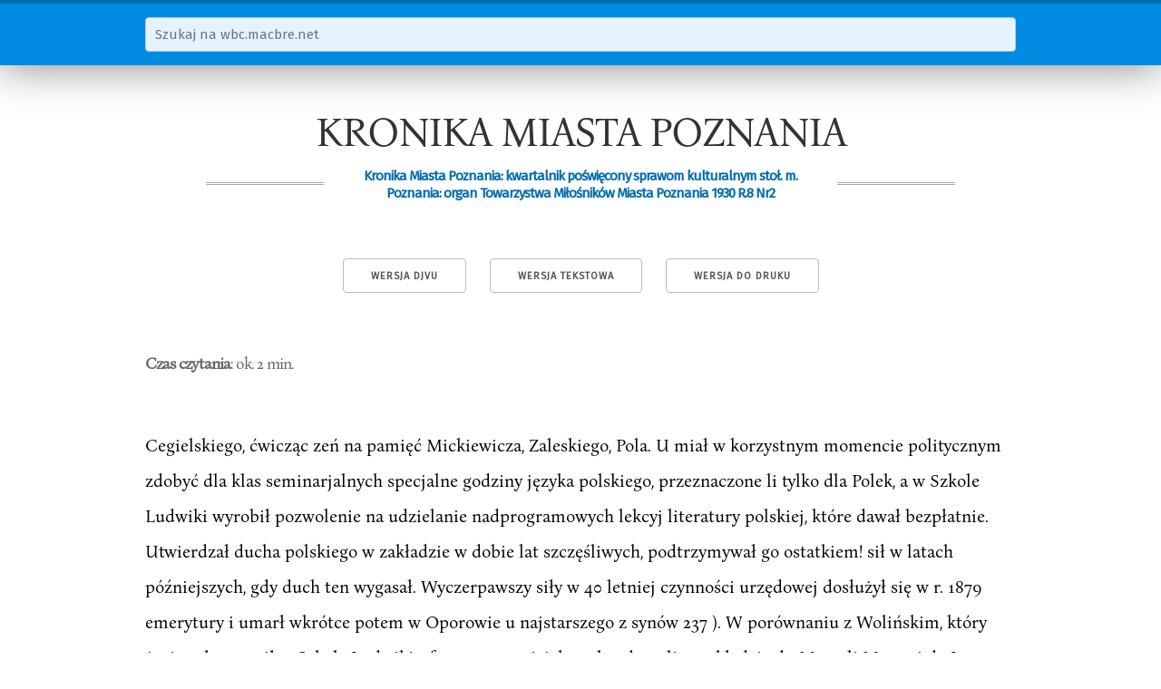

--- FILE ---
content_type: text/html; charset=utf-8
request_url: https://wbc.macbre.net/document/763/kronika-miasta-poznania.html
body_size: 2614
content:
<!doctype html>
<html lang="pl">
  <head>
    
    <meta name="viewport" content="width=device-width, initial-scale=1">
    <meta name="google-site-verification" content="l5qxAFpBbSjfHg9RAMLO5UTlkE0dZ2d2K31p-tb96G0">

    <link href="//fonts.googleapis.com/css?family=Fira+Sans&subset=latin-ext,latin" rel="stylesheet" type="text/css">

    <link rel="stylesheet" href="/static/wbc.48212b50.min.css" />

    <link rel="shortcut icon" href="/static/img/favicon.ico">

    <title>KRONIKA MIASTA POZNANIA | wbc.macbre.net</title>
    
    <link rel="canonical" href="/document/763/kronika-miasta-poznania.html" />
    <link rel="alternate" type="image/vnd.djvu" title="DjVu" href="http://www.wbc.poznan.pl/dlibra/doccontent?id=135314" />

    <meta property="og:site_name" content="wbc.macbre.net" />
    <meta property="og:type" content="article" />
    <meta property="og:title" content="KRONIKA MIASTA POZNANIA" />
    <meta property="og:description" content="Cegielskiego, ćwicząc zeń na pamięć Mickiewicza, Zaleskiego, Pola. U miał w korzystnym momencie politycznym zdobyć dla klas seminarjalnych specjalne godziny języka polskiego, przeznaczone li tylko dla Polek, a w Szkole Ludwiki wyrobił pozwolenie na udzielanie nadprogramowych lekcyj literatury polskiej, które dawał bezpłatnie. Utwierdzał ducha polskiego w zakładzie w dobie lat szczęśliwych, podtrzymywał go ostatkiem! sił w latach późniejszych, gdy duch ten wygasał. Wyczerpawszy siły w 40..." />

  </head>
  <body>
    <nav id="search">
      <div class="container">
        <form action="/search">
          <div class="row">
            <input class="u-full-width" type="text" placeholder="Szukaj na wbc.macbre.net" name="q" />
          </div>
        </form>
      </div>
    </nav>
    <div class="container" id="main">
<article itemscope itemtype="http://schema.org/PublicationIssue">
    <h1 itemprop="name">KRONIKA MIASTA POZNANIA</h1>
    <h3 itemprop="isPartOf" itemscope itemtype="http://schema.org/Periodical"><span>Kronika Miasta Poznania: kwartalnik poświęcony sprawom kulturalnym stoł. m. Poznania: organ Towarzystwa Miłośników Miasta Poznania 1930 R.8 Nr2</span></h3>
    <meta itemprop="datePublished" content="1930-01-01">

    <nav class="toolbox">
        <a class="button" href="http://www.wbc.poznan.pl/dlibra/doccontent?id=135314">Wersja DjVu</a>
        <a class="button" href="/api/v1/documents/763.txt">Wersja tekstowa</a>
        <a class="button" href="javascript:window.print()">Wersja do druku</a>
    </nav>

    <cite class="read-time"><strong>Czas czytania</strong>: ok. 2 min.</cite>

<p>Cegielskiego, ćwicząc zeń na pamięć Mickiewicza, Zaleskiego, Pola. U miał w korzystnym momencie politycznym zdobyć dla klas seminarjalnych specjalne godziny języka polskiego, przeznaczone li tylko dla Polek, a w Szkole Ludwiki wyrobił pozwolenie na udzielanie nadprogramowych lekcyj literatury polskiej, które dawał bezpłatnie. Utwierdzał ducha polskiego w zakładzie w dobie lat szczęśliwych, podtrzymywał go ostatkiem! sił w latach późniejszych, gdy duch ten wygasał. Wyczerpawszy siły w 40 letniej czynności urzędowej dosłużył się w r. 1879 emerytury i umarł wkrótce potem w Oporowie u najstarszego z synów 237 ). W porównaniu z Wolińskim, który życie całe strawił w Szkole Ludwiki, efemeryczną niejako rolę odegrali w zakładzie dr. Marceli Mott y i dr, Jan Rymarkiewicz. Działalność ich przypada wszelako na okres, w którym liczba Polek w Szkole Ludwiki dosięga połowy ogólnej liczby uczenie, i dlatego dla dziejów naszej młodzieży żeńskiej nawet i ten krótki okres ich działalności ma duże znaczenie, tem więcej, że zarówno Mott y jak i Rymarkiewicz byli wybitnymi przedstawicielami szkolnictwa ówczesnego, zapisując w niem chlubnie imię polskie. Marceli Mott y, syn Jana Mottego, który uczył był w Szkole Ludwiki w początkach! jej istnienia, rozpoczynał właśnie w roku 1843 swą działalność pedagogiczną w gimnazjum Fryderyka Wilhelma, później w gimnazjum Marji Magdaleny w Poznaniu, ukończywszy studja filologiczne w Berlinie i Paryżu. W Szkole Ludwiki i w Zakładzie naukowym dla wychowawczyń i nauczycielek uczył języka francuskiego i historji, filologji zasłużył się przedewszystkiem jako tłumacz klasyków greckich i rzymskich, Towarzystwu Przyjaciół N auk w Poznaniu zasłużył się w latach późniejszych jako prezes Wydziału nauk historycznych i moralnych, historji Poznania zasłużył się jako nieoceniony autor Prze</p>

<p>2,,) Mott y: l. c. V. 133-134.</p>

<p>A. K. Akta Szk. Ludwiki nr. 12, 50, 55.</p>

<p>A. U. D. Personalchronik d. Lehrer d. Luisenschule 1837-61; Luisenstiftung. Das Kollegium od. einz. Glieder desselben.</p>

<p>1869-1906. I</p>

    <cite class="legal">Powyższy artykuł jest częścią publikacji <strong><a href="http://www.wbc.poznan.pl/dlibra/doccontent?id=135314">Kronika Miasta Poznania: kwartalnik poświęcony sprawom kulturalnym stoł. m. Poznania: organ Towarzystwa Miłośników Miasta Poznania 1930 R.8 Nr2</a></strong> dostępnej w <a href="http://www.wbc.poznan.pl">Wielkopolskiej Bibliotece Cyfrowej</a> dla wszystkich w zakresie dozwolonego użytku.
    Właścicielem praw jest <a href="http://www.poznan.pl/mim/wm/">Wydawnictwo Miejskie w Poznaniu</a>.</cite>

    <form class="row">
        <label>Cytuj na wiki</label>
        <input type="text" class="u-full-width cite" readonly value="&lt;ref&gt;{{KMP|2/1930|rozdział=kronika miasta poznania}}&lt;/ref&gt;" />
    </form>
</article>
</div>

    <a href="#0" class="cd-top">Do góry</a>

    <footer>
      <div class="container">
        <p>Materiały dostępne w serwisie pochodzą z <a href="http://www.wbc.poznan.pl">Wielkopolskiej Biblioteki Cyfrowej</a>, gdzie opublikowane zostały z prawem dostępu dla wszystkich w zakresie dozwolonego użytku.</p>
        <div class="row">
          <p class="seven columns">Napędzane przez zespół w składzie:<br>Docker, Python, Flask, SphinxSE, Monit oraz kilka elektronów, tej</p>
          <p class="five columns git-info">$ <a href="https://github.com/macbre/wbc.macbre.net">git</a> rev-parse HEAD &raquo; cd7a316</p>
        </div>
        <p><a href="/">O projekcie</a> | Wykorzystano <a href="http://bonanova.wtf/">czcionkę Bona Nova</a></p>
      </div>
    </footer>
    <script>
    var _g = {
      "suggest_url": "/api/v1/suggest"
    };
    </script>
    <script src="//code.jquery.com/jquery-3.0.0.min.js"></script>
    <script src="/static/wbc.ebc183ed.min.js"></script>

  <!-- Global site tag (gtag.js) - Google Analytics -->
  <script async src="https://www.googletagmanager.com/gtag/js?id=UA-133321590-1"></script>
  <script>
    window.dataLayer = window.dataLayer || [];
    function gtag(){dataLayer.push(arguments);}
    gtag('js', new Date());

    gtag('config', 'UA-133321590-1');
  </script>
  </body>
</html>

--- FILE ---
content_type: text/css; charset=utf-8
request_url: https://wbc.macbre.net/static/wbc.48212b50.min.css
body_size: 2695
content:
/*!normalize.css v7.0.0 | MIT License | github.com/necolas/normalize.css */ html{line-height:1.15;-ms-text-size-adjust:100%;-webkit-text-size-adjust:100%}body{margin:0}article,aside,footer,header,nav,section{display:block}h1{font-size:2em;margin:.67em 0}figcaption,figure,main{display:block}figure{margin:1em 40px}hr{box-sizing:content-box;height:0;overflow:visible}pre{font-family:monospace,monospace;font-size:1em}a{background-color:transparent;-webkit-text-decoration-skip:objects}abbr[title]{border-bottom:none;text-decoration:underline;text-decoration:underline dotted}b,strong{font-weight:inherit}b,strong{font-weight:bolder}code,kbd,samp{font-family:monospace,monospace;font-size:1em}dfn{font-style:italic}mark{background-color:#ff0;color:#000}small{font-size:80%}sub,sup{font-size:75%;line-height:0;position:relative;vertical-align:baseline}sub{bottom:-0.25em}sup{top:-0.5em}audio,video{display:inline-block}audio:not([controls]){display:none;height:0}img{border-style:none}svg:not(:root){overflow:hidden}button,input,optgroup,select,textarea{font-family:sans-serif;font-size:100%;line-height:1.15;margin:0}button,input{overflow:visible}button,select{text-transform:none}button,html [type="button"],[type="reset"],[type="submit"]{-webkit-appearance:button}button::-moz-focus-inner,[type="button"]::-moz-focus-inner,[type="reset"]::-moz-focus-inner,[type="submit"]::-moz-focus-inner{border-style:none;padding:0}button:-moz-focusring,[type="button"]:-moz-focusring,[type="reset"]:-moz-focusring,[type="submit"]:-moz-focusring{outline:1px dotted ButtonText}fieldset{padding:.35em .75em .625em}legend{box-sizing:border-box;color:inherit;display:table;max-width:100%;padding:0;white-space:normal}progress{display:inline-block;vertical-align:baseline}textarea{overflow:auto}[type="checkbox"],[type="radio"]{box-sizing:border-box;padding:0}[type="number"]::-webkit-inner-spin-button,[type="number"]::-webkit-outer-spin-button{height:auto}[type="search"]{-webkit-appearance:textfield;outline-offset:-2px}[type="search"]::-webkit-search-cancel-button,[type="search"]::-webkit-search-decoration{-webkit-appearance:none}::-webkit-file-upload-button{-webkit-appearance:button;font:inherit}details,menu{display:block}summary{display:list-item}canvas{display:inline-block}template{display:none}[hidden]{display:none}.container{position:relative;width:100%;max-width:960px;margin:0 auto;padding:0 20px;box-sizing:border-box}.column,.columns{width:100%;float:left;box-sizing:border-box}@media(min-width:400px){.container{width:85%;padding:0}}@media(min-width:550px){.container{width:80%}.column,.columns{margin-left:4%}.column:first-child,.columns:first-child{margin-left:0}.one.column,.one.columns{width:4.66666666667%}.two.columns{width:13.3333333333%}.three.columns{width:22%}.four.columns{width:30.6666666667%}.five.columns{width:39.3333333333%}.six.columns{width:48%}.seven.columns{width:56.6666666667%}.eight.columns{width:65.3333333333%}.nine.columns{width:74.0%}.ten.columns{width:82.6666666667%}.eleven.columns{width:91.3333333333%}.twelve.columns{width:100%;margin-left:0}.one-third.column{width:30.6666666667%}.two-thirds.column{width:65.3333333333%}.one-half.column{width:48%}.offset-by-one.column,.offset-by-one.columns{margin-left:8.66666666667%}.offset-by-two.column,.offset-by-two.columns{margin-left:17.3333333333%}.offset-by-three.column,.offset-by-three.columns{margin-left:26%}.offset-by-four.column,.offset-by-four.columns{margin-left:34.6666666667%}.offset-by-five.column,.offset-by-five.columns{margin-left:43.3333333333%}.offset-by-six.column,.offset-by-six.columns{margin-left:52%}.offset-by-seven.column,.offset-by-seven.columns{margin-left:60.6666666667%}.offset-by-eight.column,.offset-by-eight.columns{margin-left:69.3333333333%}.offset-by-nine.column,.offset-by-nine.columns{margin-left:78.0%}.offset-by-ten.column,.offset-by-ten.columns{margin-left:86.6666666667%}.offset-by-eleven.column,.offset-by-eleven.columns{margin-left:95.3333333333%}.offset-by-one-third.column,.offset-by-one-third.columns{margin-left:34.6666666667%}.offset-by-two-thirds.column,.offset-by-two-thirds.columns{margin-left:69.3333333333%}.offset-by-one-half.column,.offset-by-one-half.columns{margin-left:52%}}html{font-size:62.5%}body{font-size:1.5em;line-height:1.6;font-weight:400;font-family:"Raleway","HelveticaNeue","Helvetica Neue",Helvetica,Arial,sans-serif;color:#222}h1,h2,h3,h4,h5,h6{margin-top:0;margin-bottom:2rem;font-weight:300}h1{font-size:4.0rem;line-height:1.2;letter-spacing:-.1rem}h2{font-size:3.6rem;line-height:1.25;letter-spacing:-.1rem}h3{font-size:3.0rem;line-height:1.3;letter-spacing:-.1rem}h4{font-size:2.4rem;line-height:1.35;letter-spacing:-.08rem}h5{font-size:1.8rem;line-height:1.5;letter-spacing:-.05rem}h6{font-size:1.5rem;line-height:1.6;letter-spacing:0}@media(min-width:550px){h1{font-size:5.0rem}h2{font-size:4.2rem}h3{font-size:3.6rem}h4{font-size:3.0rem}h5{font-size:2.4rem}h6{font-size:1.5rem}}p{margin-top:0}a{color:#1EAEDB}a:hover{color:#0FA0CE}.button,button,input[type="submit"],input[type="reset"],input[type="button"]{display:inline-block;height:38px;padding:0 30px;color:#555;text-align:center;font-size:11px;font-weight:600;line-height:38px;letter-spacing:.1rem;text-transform:uppercase;text-decoration:none;white-space:nowrap;background-color:transparent;border-radius:4px;border:1px solid #bbb;cursor:pointer;box-sizing:border-box}.button:hover,button:hover,input[type="submit"]:hover,input[type="reset"]:hover,input[type="button"]:hover,.button:focus,button:focus,input[type="submit"]:focus,input[type="reset"]:focus,input[type="button"]:focus{color:#333;border-color:#888;outline:0}.button.button-primary,button.button-primary,input[type="submit"].button-primary,input[type="reset"].button-primary,input[type="button"].button-primary{color:#FFF;background-color:#33C3F0;border-color:#33C3F0}.button.button-primary:hover,button.button-primary:hover,input[type="submit"].button-primary:hover,input[type="reset"].button-primary:hover,input[type="button"].button-primary:hover,.button.button-primary:focus,button.button-primary:focus,input[type="submit"].button-primary:focus,input[type="reset"].button-primary:focus,input[type="button"].button-primary:focus{color:#FFF;background-color:#1EAEDB;border-color:#1EAEDB}input[type="email"],input[type="number"],input[type="search"],input[type="text"],input[type="tel"],input[type="url"],input[type="password"],textarea,select{height:38px;padding:6px 10px;background-color:#fff;border:1px solid #D1D1D1;border-radius:4px;box-shadow:none;box-sizing:border-box}input[type="email"],input[type="number"],input[type="search"],input[type="text"],input[type="tel"],input[type="url"],input[type="password"],textarea{-webkit-appearance:none;-moz-appearance:none;appearance:none}textarea{min-height:65px;padding-top:6px;padding-bottom:6px}input[type="email"]:focus,input[type="number"]:focus,input[type="search"]:focus,input[type="text"]:focus,input[type="tel"]:focus,input[type="url"]:focus,input[type="password"]:focus,textarea:focus,select:focus{border:1px solid #33C3F0;outline:0}label,legend{display:block;margin-bottom:.5rem;font-weight:600}fieldset{padding:0;border-width:0}input[type="checkbox"],input[type="radio"]{display:inline}label>.label-body{display:inline-block;margin-left:.5rem;font-weight:normal}ul{list-style:circle inside}ol{list-style:decimal inside}ol,ul{padding-left:0;margin-top:0}ul ul,ul ol,ol ol,ol ul{margin:1.5rem 0 1.5rem 3rem;font-size:90%}li{margin-bottom:1rem}code{padding:.2rem .5rem;margin:0 .2rem;font-size:90%;white-space:nowrap;background:#F1F1F1;border:1px solid #E1E1E1;border-radius:4px}pre>code{display:block;padding:1rem 1.5rem;white-space:pre}th,td{padding:12px 15px;text-align:left;border-bottom:1px solid #E1E1E1}th:first-child,td:first-child{padding-left:0}th:last-child,td:last-child{padding-right:0}button,.button{margin-bottom:1rem}input,textarea,select,fieldset{margin-bottom:1.5rem}pre,blockquote,dl,figure,table,p,ul,ol,form{margin-bottom:2.5rem}.u-full-width{width:100%;box-sizing:border-box}.u-max-full-width{max-width:100%;box-sizing:border-box}.u-pull-right{float:right}.u-pull-left{float:left}hr{margin-top:3rem;margin-bottom:3.5rem;border-width:0;border-top:1px solid #E1E1E1}.container:after,.row:after,.u-cf{content:"";display:table;clear:both}@media(min-width:400px){}@media(min-width:550px){}@media(min-width:750px){}@media(min-width:1000px){}@media(min-width:1200px){}body,#search input{font-family:"Fira Sans","HelveticaNeue","Helvetica Neue",Helvetica,Arial,sans-serif}@font-face{font-family:"BonaNova-Bold";src:url("fonts/BonaNova-Bold.otf") format("opentype");font-weight:normal;font-style:normal}@font-face{font-family:"BonaNova-Italic";src:url("fonts/BonaNova-Italic.otf") format("opentype");font-weight:normal;font-style:normal}@font-face{font-family:"BonaNova-Regular";src:url("fonts/BonaNova-Regular.otf") format("opentype");font-weight:normal;font-style:normal}article h1,article h2,article p,article cite,article blockquote,.search-results h4{font-family:'BonaNova-Regular',serif}#search{background:#008be3;border-top:solid 4px #006cb0;box-shadow:0 0 50px 0 rgba(0,0,0,0.5)}#search form{margin:0;padding:1em 0;position:relative}#search input{margin:0;opacity:.9}.autocomplete-suggestions{background:#fff;display:none;position:absolute;border:solid 1px #aaa;box-sizing:border-box;opacity:.95}.autocomplete-suggestion{padding:7px 2px;margin:0 3px;border-bottom:solid 1px #ddd;white-space:pre;overflow:hidden}.autocomplete-suggestion small{font-size:.8em;color:#999;padding-left:1em}.autocomplete-suggestion:last-child{border:none}.autocomplete-suggestion.selected{color:#006cb0}article{margin:3em 0}article h1{color:#333;text-align:center;font-size:3em;letter-spacing:-2px}article h2{color:#333;font-size:2em}article h3{color:#006cb0;border-top:double 3px #aaa;font-size:1em;font-weight:bold;text-align:center;margin:2em 7%;letter-spacing:-1px}article h3 span{background:#fff;display:inline-block;position:relative;top:-1.25em;padding:0 1em;max-width:65%}article p{color:#000;font-size:1.3em;line-height:2em}article a{border-bottom:solid 2px rgba(30,174,219,.4);padding:0 2px;text-decoration:none;transition:all .5s ease-in}article a:hover{background-color:rgba(30,174,219,.1)}article .toolbox{text-align:center;margin:2.5em 0}article .toolbox a{display:inline-block;margin:.5em 1em}article cite{color:#666;display:block;margin:3em 0;font-style:normal;font-size:1.2em;line-height:1.9em;letter-spacing:-1px}article input.cite{background:#fafafa;font-family:Inconsolata,monospace}body.search{background:#eee}.search-results{list-style:none}.search-results li{background:#fff;border:solid 1px #dadada;margin-bottom:1.5em;padding:.75em 1em}.search-results h2{font-size:1.75em;margin:.25em 0}.search-results h4{font-size:1em;color:#666}.search-results .read-time strong{border-bottom:solid 2px rgba(30,174,219,.4);color:#1EAEDB;font-weight:bold}.search-results blockquote{color:rgba(0,0,0,0.75);font-size:1.3em;margin:0}.search-results mark{background:#fafa00;border-bottom:solid 2px #dada00;padding:3px}.error{text-align:center;min-height:600px}.cd-top{display:inline-block;height:40px;width:40px;position:fixed;bottom:40px;right:10px;box-shadow:0 0 10px rgba(0,0,0,0.05);overflow:hidden;text-indent:100%;white-space:nowrap;background:rgba(0,108,176,0.8) url(/static/img/cd-top-arrow.svg) no-repeat center 50%;visibility:hidden;opacity:0;-webkit-transition:opacity .3s 0s,visibility 0s .3s;-moz-transition:opacity .3s 0s,visibility 0s .3s;transition:opacity .3s 0s,visibility 0s .3s;border-radius:100px}.cd-top.cd-is-visible,.cd-top.cd-fade-out,.no-touch .cd-top:hover{-webkit-transition:opacity .3s 0s,visibility 0s 0s;-moz-transition:opacity .3s 0s,visibility 0s 0s;transition:opacity .3s 0s,visibility 0s 0s}.cd-top.cd-is-visible{visibility:visible;opacity:1}.cd-top.cd-fade-out{opacity:.5}@media only screen and (min-width:768px){.cd-top{right:20px;bottom:20px}}@media only screen and (min-width:1024px){.cd-top{height:60px;width:60px;right:30px;bottom:30px}}footer{background:#006cb0 url('/static/img/koziolek.png') no-repeat right bottom;border-bottom:solid 4px #008be3;color:#fff;padding:3em 0;box-shadow:0 0 50px 0 rgba(0,0,0,0.5)}footer a{color:#fff!important;text-decoration:none;border-bottom:solid 2px rgba(255,255,255,.4)}footer .git-info{font-family:Inconsolata,monospace;text-align:right}@media print{body{font:12pt Georgia,"Times New Roman",Times,serif;line-height:1.3}nav,footer,form{display:none}.container{margin:0;max-width:100%;width:auto}}